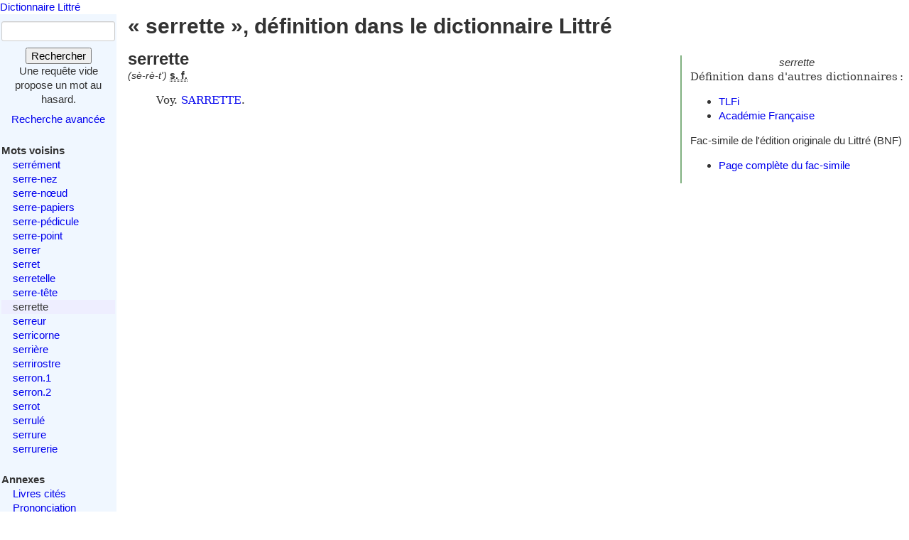

--- FILE ---
content_type: text/html; charset=utf-8
request_url: https://www.littre.org/definition/serrette
body_size: 2205
content:
<!doctype html>
<html class="no-js" lang="fr"><head><title>Littré - serrette - définition, citations, étymologie</title>
<meta name="author" content="Émile Littré ; François Gannaz (mise en forme)">
<meta name="viewport" content="width=device-width,initial-scale=1">
<link rel="icon" type="image/png" href="[data-uri]">
<meta name="keywords" content="serrette, définition, citations, étymologie, dictionnaire, Littré, français">
<link rel="prev" href="/definition/serre-t%C3%AAte">
<link rel="next" href="/definition/serreur">
<meta name="description" content="serrette : Voy. SARRETTE...  Définition dans le Littré, dictionnaire de la langue française. Texte intégral, sans publicité ni brimborions. Définition, avec citations, historique littéraire et étymologie.">
<link rel="stylesheet" href="/static/tmp/autogen-WNt3fBI4.css"></head>
<body><header><a class="home" href="/">Dictionnaire Littré</a>
</header>
<div id="main" role="main"><input type="checkbox" id="sidebar-menu-input">
<nav id="sidebar"><label id="sidebar-menu-handle" for="sidebar-menu-input" onclick>Menu<br>&hellip;</label>
<div class="sidebar-content"><div id="searchbox"><form method="get" action="/recherche"><div><div><label for="mot">Mot</label>
<input name="mot" type="text" value="" />
</div>
<button type="submit" value="">Rechercher</button>
</div>
</form>
<div class="comment">Une requête vide propose un mot au hasard.</div>
<div id="advsearch"><a href="/search">Recherche avancée</a>
</div>
</div>

<div id="voisins"><strong>Mots voisins</strong>
<ul><li><a href="/definition/serr%C3%A9ment">serrément</a>
</li>
<li><a href="/definition/serre-nez">serre-nez</a>
</li>
<li><a href="/definition/serre-noeud">serre-nœud</a>
</li>
<li><a href="/definition/serre-papiers">serre-papiers</a>
</li>
<li><a href="/definition/serre-p%C3%A9dicule">serre-pédicule</a>
</li>
<li><a href="/definition/serre-point">serre-point</a>
</li>
<li><a href="/definition/serrer">serrer</a>
</li>
<li><a href="/definition/serret">serret</a>
</li>
<li><a href="/definition/serretelle">serretelle</a>
</li>
<li><a href="/definition/serre-t%C3%AAte">serre-tête</a>
</li>
<li class="actif"><span class="actif">serrette</span>
</li>
<li><a href="/definition/serreur" rel="next">serreur</a>
</li>
<li><a href="/definition/serricorne">serricorne</a>
</li>
<li><a href="/definition/serri%C3%A8re">serrière</a>
</li>
<li><a href="/definition/serrirostre">serrirostre</a>
</li>
<li><a href="/definition/serron">serron.1</a>
</li>
<li><a href="/definition/serron.2">serron.2</a>
</li>
<li><a href="/definition/serrot">serrot</a>
</li>
<li><a href="/definition/serrul%C3%A9">serrulé</a>
</li>
<li><a href="/definition/serrure">serrure</a>
</li>
<li><a href="/definition/serrurerie">serrurerie</a>
</li>
</ul>
</div>

<div id="annexes"><strong title="Textes écrits par É. Littré, dans le dictionnaire ou séparément">Annexes</strong>
<ul><li><a href="/annexes/livres-cites-par-Littre">Livres cités</a>
</li>
<li><a href="/annexes/prononciation">Prononciation</a>
</li>
<li><a href="/annexes/preface" title="Préface au dictionnaire">Préface</a>
</li>
<li><a href="/annexes/causerie" title="Comment j'ai fait mon dictionnaire">Causerie</a>
</li>
</ul>
</div>
<div id="site-web"><strong>Informations</strong>
<ul><li><a href="/faq" title="Questions fréquentes et informations sur ce site web">FAQ</a>
</li>
<li><a href="/statistiques">Statistiques</a>
</li>
<li><a href="/etymologie" title="Les étymologies du Littré remisent dans le contexte moderne">Étymologie</a>
</li>
<li><a href="/proverbes" title="Une sélection personnelle de proverbes du Littré">Proverbes</a>
</li>
<li><a href="mailto:francois.gannaz@littre.org" title="francois.gannaz@littre.org">Contact</a>
</li>
</ul>
</div>
</div>
</nav>
<section id="main-content"><h1>« serrette », définition dans le dictionnaire Littré</h1>
<div id="liens-externes"><div class="vedette"><em>serrette</em>
</div>
<p>Définition dans d'autres dictionnaires&#x202f;:</p>
<ul><li><a class="lien-externe" href="http://www.cnrtl.fr/definition/serrette" title="Trésor de la Langue Française informatisé">TLFi</a>
</li>
<li><a class="lien-externe" href="http://www.cnrtl.fr/definition/academie8/serrette" title="Dictionnaire de l'Académie, 8ème édition">Académie Française</a>
</li>
</ul>
<div>Fac-simile de l'édition originale du Littré (BNF)
<ul><li><a href="http://gallica.bnf.fr/ark:/12148/bpt6k54066991/f528" target="_blank" rel="noopener" title="s'ouvre dans un nouvel onglet">Page complète du fac-simile</a>
</li>
</ul>
</div>
</div>
<section class="definition"><h2>serrette</h2>
<div class="entete"> <em id="prn">(sè-rè-t')</em> <b><abbr title="substantif féminin">s. f.</abbr></b></div>
<ul class="corps">
<li class="v">Voy. <a href="/definition/sarrette">SARRETTE</a>.</li>
</ul>
</section>
</section>
</div>
<footer>Texte dans le domaine public
— HTML en
<a rel="license" href="http://creativecommons.org/licenses/by-sa/3.0/deed.fr">CC-BY-SA 3.0</a>
(<a rel="author" href="mailto:&#x66;rancois&#x2E;gannaz&#x40;littre&#46;org">François Gannaz</a>) — 
<a href="/faq#source">Code en Affero GPL</a>
</footer>
</body>
</html>
